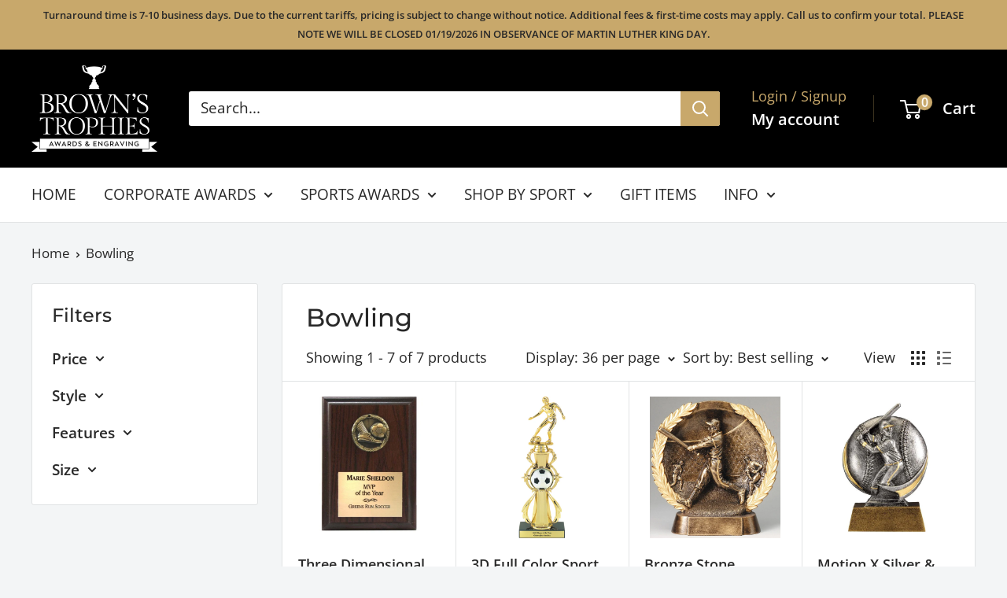

--- FILE ---
content_type: text/javascript
request_url: https://www.brownstrophies.com/cdn/shop/t/20/assets/custom.js?v=102476495355921946141760974580
body_size: -680
content:
//# sourceMappingURL=/cdn/shop/t/20/assets/custom.js.map?v=102476495355921946141760974580
